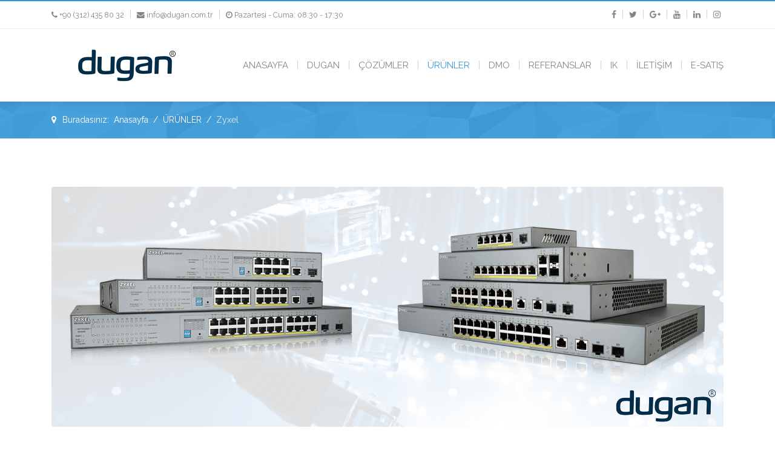

--- FILE ---
content_type: text/html; charset=utf-8
request_url: https://dugan.com.tr/blog/3-zyxel.html
body_size: 6566
content:

<!doctype html>
<html lang="tr-tr" dir="ltr">
    <head>
        <meta charset="utf-8">
        <meta name="viewport" content="width=device-width, initial-scale=1, shrink-to-fit=no">
        <link rel="canonical" href="https://dugan.com.tr/blog/3-zyxel.html">
        <base href="https://dugan.com.tr/blog/3-zyxel.html" />
	<meta http-equiv="content-type" content="text/html; charset=utf-8" />
	<meta name="author" content="Dugan Bilgisayar" />
	<meta name="description" content="Dugan Bilgisayar" />
	<meta name="generator" content="Joomla! - Open Source Content Management - Version 3.9.19" />
	<title>Dugan Bilgisayar - Zyxel</title>
	<link href="/templates/yamato2/images/favicon.ico" rel="shortcut icon" type="image/vnd.microsoft.icon" />
	<link href="/favicon.ico" rel="shortcut icon" type="image/vnd.microsoft.icon" />
	<link href="//fonts.googleapis.com/css?family=Raleway:100,100i,300,300i,400,400i,500,500i,700,700i,900,900i&amp;display=swap&amp;subset=latin" rel="stylesheet" type="text/css" />
	<link href="//fonts.googleapis.com/css?family=Shadows+Into+Light:100,100i,300,300i,400,400i,500,500i,700,700i,900,900i&amp;display=swap&amp;subset=latin" rel="stylesheet" type="text/css" />
	<link href="/templates/yamato2/css/bootstrap.min.css" rel="stylesheet" type="text/css" />
	<link href="/templates/yamato2/css/font-awesome.min.css" rel="stylesheet" type="text/css" />
	<link href="/templates/yamato2/css/template.css" rel="stylesheet" type="text/css" />
	<link href="/templates/yamato2/css/presets/default.css" rel="stylesheet" type="text/css" />
	<link href="/plugins/system/cookiehint/css/blue.css?3b00e6676867c33b66c26e1f93a80a35" rel="stylesheet" type="text/css" />
	<style type="text/css">
body{font-family: 'Raleway', sans-serif;font-size: 16px;font-style: normal;}
h1{font-family: 'Raleway', sans-serif;font-size: 40px;font-weight: 400;}
h2{font-family: 'Raleway', sans-serif;font-size: 32px;font-weight: 400;}
h3{font-family: 'Raleway', sans-serif;font-size: 24px;font-weight: 400;}
h4{font-family: 'Raleway', sans-serif;font-size: 18px;font-weight: 400;}
h5{font-family: 'Raleway', sans-serif;font-size: 14px;font-weight: 400;}
h6{font-family: 'Shadows Into Light', sans-serif;font-size: 18px;font-weight: 400;}
.sp-megamenu-parent > li > a, .sp-megamenu-parent > li > span, .sp-megamenu-parent .sp-dropdown li.sp-menu-item > a{font-family: 'Raleway', sans-serif;font-size: 15px;font-weight: 400;}
.logo-image {height:54px;}#sp-page-title{ background-image:url("/images/elements/breadcrumbs.png");background-repeat:no-repeat;background-size:inherit;background-attachment:scroll;background-position:50% 0; }#redim-cookiehint{top: 0px; bottom: auto !important;}
	</style>
	<script src="/media/jui/js/jquery.min.js?3b00e6676867c33b66c26e1f93a80a35" type="text/javascript"></script>
	<script src="/media/jui/js/jquery-noconflict.js?3b00e6676867c33b66c26e1f93a80a35" type="text/javascript"></script>
	<script src="/media/jui/js/jquery-migrate.min.js?3b00e6676867c33b66c26e1f93a80a35" type="text/javascript"></script>
	<script src="/media/system/js/caption.js?3b00e6676867c33b66c26e1f93a80a35" type="text/javascript"></script>
	<script src="/templates/yamato2/js/popper.min.js" type="text/javascript"></script>
	<script src="/templates/yamato2/js/bootstrap.min.js" type="text/javascript"></script>
	<script src="/templates/yamato2/js/main.js" type="text/javascript"></script>
	<script type="text/javascript">
jQuery(function($){ initTooltips(); $("body").on("subform-row-add", initTooltips); function initTooltips (event, container) { container = container || document;$(container).find(".hasTooltip").tooltip({"html": true,"container": "body"});} });jQuery(window).on('load',  function() {
				new JCaption('img.caption');
			});template="yamato2";
	</script>
	<meta property="og:type" content="article" />
	<meta property="og:url" content="https://dugan.com.tr/blog/3-zyxel.html" />
	<meta property="og:title" content="Zyxel" />
	<meta property="og:description" content="İnovasyon ve müşteri memnuniyetine odaklanan Zyxel, yaklaşık 30 yıldır kurumlara iletişim altyapısı desteği sunmaktadır. Dugan Bilgisayar olarak..." />
	<meta property="og:site_name" content="Dugan Bilgisayar" />
	<meta name="twitter:description" content="İnovasyon ve müşteri memnuniyetine odaklanan Zyxel, yaklaşık 30 yıldır kurumlara iletişim altyapısı desteği sunmaktadır. Dugan Bilgisayar olarak..." />
	<meta name="twitter:card" content="summary_large_image" />
    </head>
    <body class="site helix-ultimate com-content view-article layout-default task-none itemid-105 tr-tr ltr sticky-header layout-fluid offcanvas-init offcanvs-position-right">
    
    <div class="body-wrapper">
        <div class="body-innerwrapper">
                        <section id="sp-top-bar"class=" d-none d-sm-none d-md-block"><div class="container"><div class="container-inner"><div class="row"><div id="sp-top1" class="col-lg-6 "><div class="sp-column "><ul class="sp-contact-info"><li class="sp-contact-phone"><span class="fa fa-phone" aria-hidden="true"></span> <a href="tel:+903124358032">+90 (312) 435 80 32</a></li><li class="sp-contact-email"><span class="fa fa-envelope" aria-hidden="true"></span> <a href="mailto:info@dugan.com.tr">info@dugan.com.tr</a></li><li class="sp-contact-time"><span class="fa fa-clock-o" aria-hidden="true"></span> Pazartesi - Cuma: 08:30 - 17:30</li></ul></div></div><div id="sp-top2" class="col-lg-6 "><div class="sp-column "><ul class="social-icons"><li class="social-icon-facebook"><a target="_blank" href="https://tr-tr.facebook.com/duganbilgisayarltdsti/" aria-label="facebook"><span class="fa fa-facebook" aria-hidden="true"></span></a></li><li class="social-icon-twitter"><a target="_blank" href="https://twitter.com/duganbilgisayar" aria-label="twitter"><span class="fa fa-twitter" aria-hidden="true"></span></a></li><li class="social-icon-google-plus"><a target="_blank" href="https://www.google.com/search?newwindow=1&sxsrf=ALeKk02HW7hxQ6T7h-PWtgbzZp3oYC-LOA:1593181828176&ei=ZQb2Xsb_MaWSlwSppabwCQ&q=dugan%20bilgisayar%20google&oq=dugan+bilgisayar+google&gs_lcp=CgZwc3ktYWIQAzIFCCEQoAEyBQghEKABMgUIIRCgAToECCMQJzoGCAAQFhAeOgIIJjoCCAA6BwghEAoQoAFQqipY7TNgxDVoAHAAeACAAZoBiAG3CJIBAzAuOJgBAKABAaoBB2d3cy13aXo&sclient=psy-ab&ved=2ahUKEwiC97jn2J_qAhUwz4UKHa-gDvwQvS4wAHoECAkQHA&uact=5&npsic=0&rflfq=1&rlha=0&rllag=39913193,32784976,6352&tbm=lcl&rldimm=7885904703560892260&lqi=ChdkdWdhbiBiaWxnaXNheWFyIGdvb2dsZSIDiAEBWiEKBmdvb2dsZSIXZHVnYW4gYmlsZ2lzYXlhciBnb29nbGU&rldoc=1&tbs=lrf:!1m5!1u8!2m3!8m2!1u32200!3e1!1m4!1u3!2m2!3m1!1e1!2m4!1e17!4m2!17m1!1e2!2m1!1e3!3sIAE,lf:1,lf_ui:4&rlst=f#rlfi=hd:;si:7885904703560892260,l,ChdkdWdhbiBiaWxnaXNheWFyIGdvb2dsZSIDiAEBWiEKBmdvb2dsZSIXZHVnYW4gYmlsZ2lzYXlhciBnb29nbGU;mv:[[39.9264731,32.8666371],[39.8999142,32.703316099999995]]" aria-label="Google Plus"><span class="fa fa-google-plus" aria-hidden="true"></span></a></li><li><a target="_blank" href="https://www.youtube.com/watch?v=IGNrmKLheWs" aria-label="Youtube"><span class="fa fa-youtube" aria-hidden="true"></span></a></li><li class="social-icon-linkedin"><a target="_blank" href="https://www.linkedin.com/company/dugan-bilgisayar/" aria-label="LinkedIn"><span class="fa fa-linkedin" aria-hidden="true"></span></a></li><li class="social-icon-instagram"><a target="_blank" href="https://www.instagram.com/duganbilgisayar" aria-label="Instagram"><span class="fa fa-instagram" aria-hidden="true"></span></a></li></ul></div></div></div></div></div></section><header id="sp-header"><div class="container"><div class="container-inner"><div class="row"><div id="sp-logo" class="col-9 col-sm-9 col-lg-3 "><div class="sp-column "><div class="logo"><a href="/"><img class="logo-image" src="/images/logo.png" alt="Dugan Bilgisayar"></a></div></div></div><div id="sp-menu" class="col-3 col-sm-3 col-lg-9 "><div class="sp-column "><nav class="sp-megamenu-wrapper" role="navigation"><a id="offcanvas-toggler" aria-label="Navigation" class="offcanvas-toggler-right d-block d-lg-none" href="#"><i class="fa fa-bars" aria-hidden="true" title="Navigation"></i></a><ul class="sp-megamenu-parent menu-animation-fade-up d-none d-lg-block"><li class="sp-menu-item"><a  href="/" >ANASAYFA</a></li><li class="sp-menu-item"><a  href="/about-us.html" >DUGAN</a></li><li class="sp-menu-item"><a  href="/services.html" >ÇÖZÜMLER</a></li><li class="sp-menu-item current-item active"><a  href="/blog.html" >ÜRÜNLER</a></li><li class="sp-menu-item"><a  href="https://www.dmo.gov.tr/Arama?s=dugan" target="_blank" >DMO</a></li><li class="sp-menu-item"><a  href="/dugan-bilgisayar-referanslarimiz.html" >REFERANSLAR</a></li><li class="sp-menu-item"><a  href="/portfolio-square-2.html" >IK</a></li><li class="sp-menu-item"><a  href="/contacts.html" >İLETİŞİM</a></li><li class="sp-menu-item"><a  href="/casper-acer.html" >E-SATIŞ</a></li></ul></nav></div></div></div></div></div></header><section id="sp-page-title"><div class="container"><div class="container-inner"><div class="row"><div id="sp-title" class="col-lg-12 "><div class="sp-column "><div class="sp-module "><div class="sp-module-content">
<ol itemscope itemtype="https://schema.org/BreadcrumbList" class="breadcrumb">
			<li class="float-left">
			Buradasınız: &#160;
		</li>
	
				<li itemprop="itemListElement" itemscope itemtype="https://schema.org/ListItem" class="breadcrumb-item"><a itemprop="item" href="/" class="pathway"><span itemprop="name">Anasayfa</span></a>				<meta itemprop="position" content="1">
			</li>
					<li itemprop="itemListElement" itemscope itemtype="https://schema.org/ListItem" class="breadcrumb-item"><a itemprop="item" href="/blog.html" class="pathway"><span itemprop="name">ÜRÜNLER</span></a>				<meta itemprop="position" content="2">
			</li>
					<li itemprop="itemListElement" itemscope itemtype="https://schema.org/ListItem" class="breadcrumb-item active"><span itemprop="name">Zyxel</span>				<meta itemprop="position" content="3">
			</li>
		</ol>
</div></div></div></div></div></div></div></section><section id="sp-main-body"><div class="container"><div class="container-inner"><div class="row"><main id="sp-component" class="col-lg-12 " role="main"><div class="sp-column "><div id="system-message-container">
	</div>
<div class="article-details " itemscope itemtype="https://schema.org/Article">
	<meta itemprop="inLanguage" content="tr-TR">
	
									<div class="article-full-image float-left"> <img
					 src="/images/elements/zyxel_bilgisayar_satis_dmo_dugan_bilgisayar.jpg" alt="Make 'em Love It" itemprop="image"> </div>
	
		
		
		<div class="article-header">
					<h1 itemprop="headline">
				Zyxel			</h1>
								
			</div>
	
		
			<div class="article-info">

	
					<span class="createdby" itemprop="author" itemscope itemtype="https://schema.org/Person" title="Dugan Bilgisayar tarafından yazıldı.">
				<span itemprop="name">Dugan Bilgisayar</span>	</span>
		
		
					<span class="category-name" title="Kategori: Ürünlerimiz">
			<a href="/blog.html">Ürünlerimiz</a>
	</span>
		
		
				
		
	
			
		
					<span class="hits">
	<span class="fa fa-eye-o" aria-hidden="true"></span>
	<meta itemprop="interactionCount" content="UserPageVisits:4246">
	Gösterim: 4246</span>
			</div>
	
		
			
		
		
	
	<div itemprop="articleBody">
		<p style="text-align: justify;">İnovasyon ve müşteri memnuniyetine odaklanan Zyxel, yaklaşık 30 yıldır kurumlara iletişim altyapısı desteği sunmaktadır. Dugan Bilgisayar olarak müşterilerimizin ihtiyaçlarına cevap veren yaratıcı teknolojiler ile onların hayatlarını kolaylaştırıyoruz. Bu yaklaşımımız, dünyanın ilk 3'ü 1 arada entegre veri/faks/ses modemini geliştiren, pazardaki mevcut ürünlerin Ağ teknoloji ile entegrasyonu ve inovasyon yeteneği sayesinde telekomünikasyon şirketleri/servis sağlayıcılar, işletmeler ve ev kullanıcıları için iletişim altyapı hizmeti veren ACER ile çalışmalarımıza yön vermenin haklı gururunu taşıyoruz.Öne çıkan ürünler; Wi-Fi sistemleri, Router, Ağ Anahtarları, Kablosuz Genişletici, Bulut Kamera, Modem/Dsl CPE, Powerline Ağ Adaptörleri, Ağ Depolama Cihazları ve Medya Oynatıcılar ve Mobile Broadband.</p>
<p style="text-align: justify;"><strong> </strong></p> 	</div>

	
	
				
				
		
	

	<ul class="pager pagenav">
	<li class="previous">
		<a class="hasTooltip" title="Acer" aria-label="Önceki makale: Acer" href="/blog/1-acer-bilgisayar.html" rel="prev">
			<span class="icon-chevron-left" aria-hidden="true"></span> <span aria-hidden="true">Önceki</span>		</a>
	</li>
</ul>
	
				</div>
</div></main></div></div></div></section><section id="sp-bottom"><div class="container"><div class="container-inner"><div class="row"><div id="sp-bottom1" class="col-md-6 col-lg-3 "><div class="sp-column "><div class="sp-module "><h3 class="sp-module-title">DUGAN Bilgisayar</h3><div class="sp-module-content">

<div class="custom"  >
	<p style="text-align: justify;">Bugünü göz ardı etmeden geleceğe odaklanarak, işletmelerin ve faktoring sektörünün büyümesine katkı sağlamak ve tüm paydaşlar için değer yaratan bir büyüme ve kalite anlayışı.<br /><br />Dugan Bilgisayar, alanında uzman insan kaynağı ve dinamizmini, gelişmiş teknoloji ve modern yönetim sistemleri ile buluşturarak, bu güne kadar kazandığı tecrübesi ile geniş müşteri kitlesine profesyonel teknolojik hizmetler sunmaktadır.</p></div>
</div></div></div></div><div id="sp-bottom2" class="col-md-6 col-lg-3 "><div class="sp-column "><div class="sp-module "><h3 class="sp-module-title">DUGAN Hızlı Menu</h3><div class="sp-module-content">

<div class="custom"  >
	<ul>
<li>Dugan Bilgisayar Hakkında</li>
<li>Dugan Çözümlerimiz</li>
<li>Dugan DMO Ürünlerimiz</li>
<li>Dugan DMO Katalog</li>
<li>Dugan Referanslarımız</li>
<li>Dugan İnsan Kaynakları</li>
<li>Dugan Bilgisayar İletişim</li>
</ul></div>
</div></div></div></div><div id="sp-bottom3" class="col-md-6 col-lg-3 "><div class="sp-column "><div class="sp-module "><h3 class="sp-module-title">DUGAN Çözümlerimiz</h3><div class="sp-module-content">

<div class="custom"  >
	<ul>
<li>Devlet Malzeme Ofisi Katalog Ürün Satışı</li>
<li>Sunucu, Veri Depolama ve Yedekleme</li>
<li>Yapısal Kablolama ve Sistem Odası</li>
<li>WIFI Kablosuz Network Kurumları</li>
<li>Teknoloji ve Telekom Altyapı Entegrasyonu</li>
<li>İnternet ve Güvenlik Yazılım Çözümleri</li>
</ul></div>
</div></div></div></div><div id="sp-bottom4" class="col-md-6 col-lg-3 "><div class="sp-column "><div class="sp-module "><h3 class="sp-module-title">DUGAN Hızlı İletişim</h3><div class="sp-module-content">

<div class="custom"  >
	<ul>
<li>Dugan Bilgisayar Elektronik Hizmetleri Kırtasiye Sanayi ve Ticaret Ltd. Şti.</li>
<li>Mutlukent Mahallesi 1977. Sokak No:17 06810 Ümitköy / Çankaya / Ankara</li>
<li>Telefon:  +90 (312) 435 80 32</li>
<li>Faks:  +90 (312) 434 38 91</li>
<li>E-Mail: <a href="mailto:info@dugan.com.tr">info@dugan.com.tr</a></li>
<li><a href="http://www.dugan.com.tr">www.dugan.com.tr</a></li>
</ul></div>
</div></div></div></div></div></div></div></section><footer id="sp-footer"><div class="container"><div class="container-inner"><div class="row"><div id="sp-footer1" class="col-lg-12 "><div class="sp-column "><span class="sp-copyright">© 2020 Dugan Bilgisayar Sanayi ve Ticaret Ltd. Şti. Site Tasarım Alan Bulundurma ve SEO Hizmetleri Fedora Bilişim Teknolojileri İnternet Danışmanlık Hizmetleri Ltd. Şti.</span></div></div></div></div></div></footer>        </div>
    </div>

    <!-- Off Canvas Menu -->
    <div class="offcanvas-overlay"></div>
    <div class="offcanvas-menu">
        <a href="#" class="close-offcanvas"><span class="fa fa-remove"></span></a>
        <div class="offcanvas-inner">
                            <div class="sp-module _menu"><div class="sp-module-content"><ul class="menu">
<li class="item-101 default"><a href="/" >ANASAYFA</a></li><li class="item-102"><a href="/about-us.html" >DUGAN</a></li><li class="item-103"><a href="/services.html" >ÇÖZÜMLER</a></li><li class="item-105 current active"><a href="/blog.html" >ÜRÜNLER</a></li><li class="item-104"><a href="https://www.dmo.gov.tr/Arama?s=dugan" target="_blank" rel="noopener noreferrer">DMO</a></li><li class="item-138"><a href="/dugan-bilgisayar-referanslarimiz.html" >REFERANSLAR</a></li><li class="item-162"><a href="/portfolio-square-2.html" >IK</a></li><li class="item-106"><a href="/contacts.html" >İLETİŞİM</a></li><li class="item-166"><a href="/casper-acer.html" >E-SATIŞ</a></li></ul>
</div></div>
                    </div>
    </div>

    
    
    
    <!-- Go to top -->
            <a href="#" class="sp-scroll-up" aria-label="Scroll Up"><span class="fa fa-chevron-up" aria-hidden="true"></span></a>
    
    
<div id="redim-cookiehint">  <div class="cookiecontent">  Bu internet sitesinde sizlere daha iyi hizmet sunulabilmesi için çerezler kullanılmaktadır. Çerezler hakkında detaylı bilgi almak için Gizlilik ve Kişisel Verilerin Korunması metnini inceleyebilirsiniz. </div>  <div class="cookiebuttons">   <a id="cookiehintinfo" href="https://dugan.com.tr/about-us/dugan-bilgisayar-kvkk-politikasi.html" class="btn">Gizlilik ve Kişisel Verilerin Korunması </a>   <a id="cookiehintsubmit" href="https://dugan.com.tr/blog/3-zyxel.html?rCH=2" class="btn">KABUL ET</a>    <a id="cookiehintsubmitno" href="https://www.google.com.tr/" class="btn">KABUL ETME</a>       </div>  <div class="clr"></div> </div>       <script type="text/javascript">       function cookiehintfadeOut(el) {         el.style.opacity = 1;          (function fade() {           if ((el.style.opacity -= .1) < 0) {             el.style.display = "none";           } else {             requestAnimationFrame(fade);           }         })();       }         window.addEventListener('load',         function () {           document.getElementById('cookiehintsubmit').addEventListener('click', function (e) {             e.preventDefault();             document.cookie = 'reDimCookieHint=1; expires=0;29; path=/';             cookiehintfadeOut(document.getElementById('redim-cookiehint'));             return false;           }, false);            }       );     </script>  
</body>
</html>

--- FILE ---
content_type: text/css
request_url: https://dugan.com.tr/templates/yamato2/css/presets/default.css
body_size: 1837
content:
/**
 * @package Helix Ultimate Framework
 * @author JoomShaper https://www.joomshaper.com
 * @copyright Copyright (c) 2010 - 2018 JoomShaper
 * @license http://www.gnu.org/licenses/gpl-2.0.html GNU/GPLv2 or Later
 */
body, .sp-preloader {
  background-color: #fff;
  color: #858585;
}
.sp-preloader > div {
  background: #3498db;
}
.sp-preloader > div:after {
  background: #fff;
}
#sp-top-bar {
  background: #fff;
  color: #858585;
  border-top: 2px solid #3498db;
  border-bottom: 1px solid #ebebeb;
}
#sp-top-bar a {
  color: #858585;
}
#sp-top-bar a:hover {
  color: #3498db;
}
#sp-header {
  background: #fff;
}
#sp-header.header-sticky {
  border-top: 2px solid #3498db;
}
a {
  color: #3498db;
}
a:hover, a:focus, a:active {
  color: #1573b2;
}
.tags > li {
  display: inline-block;
}
.tags > li a {
  background: rgba(52, 152, 219, 0.1);
  color: #3498db;
}
.tags > li a:hover {
  background: #1573b2;
}
.article-social-share .social-share-icon ul li a {
  color: #858585;
}
.article-social-share .social-share-icon ul li a:hover, .article-social-share .social-share-icon ul li a:focus {
  background: #3498db;
}
.article-body .readmore {
  margin: 20px 0 10px;
}
.article-body .readmore a {
  color: #fff !important;
  background: #3498db;
  padding: 10px;
  border-radius: 5px;
}
.article-body .readmore a:hover {
  background: #858585;
}
.article-list .article {
  border: 1px solid #ebebeb;
}
#sp-left .sp-module, #sp-right .sp-module {
  border: 1px solid #ebebeb;
}
.article-header a {
  color: #3498db !important;
}
.article-header a:hover {
  color: #858585 !important;
}
.published {
  color: #3498db;
  font-weight: bold;
}
.pager > li a {
  color: #ababab;
  background: transparent;
}
.pager > li a:hover {
  color: #3498db;
}
.cat-children {
  border-top: 1px solid #ebebeb;
  padding: 20px 0;
}
.cat-children .page-header {
  padding-bottom: 5px;
}
.cat-children h3 {
  font-size: 16px;
}
ul.social-icons > li:after, ul.sp-contact-info > li:after {
  background-color: #d2d2d2;
}
.sp-megamenu-parent > li:after {
  background-color: #d2d2d2;
}
.sp-megamenu-parent > li > a {
  color: #858585;
}
.sp-megamenu-parent > li > a:hover {
  color: #3498db;
}
.sp-megamenu-parent > li.active > a, .sp-megamenu-parent > li.active:hover > a {
  color: #3498db;
}
.sp-megamenu-parent .special {
  transition: all 400ms;
}
.sp-megamenu-parent .special > a {
  color: #858585;
  border: 1px solid #858585;
  border-radius: 4px;
  padding: 5px 15px;
  margin-right: 15px;
}
.sp-megamenu-parent .special > a:hover {
  color: #fff;
  background: #3498db;
  border-color: #3498db;
}
.sp-megamenu-parent .special.active > a, .sp-megamenu-parent .special.active:hover > a {
  color: #fff;
  background: #3498db;
  border-color: #3498db;
}
.sp-megamenu-parent .sp-dropdown .sp-dropdown-inner {
  background: #fff;
  border-top: 2px solid #3498db;
}
.sp-megamenu-parent .sp-dropdown li.sp-menu-item > a {
  color: #858585;
  transition: all 400ms;
}
.sp-megamenu-parent .sp-mega-group > li > a {
  color: #5f5f5f;
  padding-left: 10px;
  padding-top: 10px;
}
.sp-megamenu-parent .sp-dropdown li.sp-menu-item {
  padding-left: 10px;
  transition: all 400ms;
  border-bottom: 2px solid #ebebeb;
}
.sp-megamenu-parent .sp-dropdown li.sp-menu-item:hover, .sp-megamenu-parent .sp-dropdown li.sp-menu-item.active {
  border-bottom: 2px solid #3498db;
}
.sp-megamenu-parent .sp-dropdown li.sp-menu-item:hover a, .sp-megamenu-parent .sp-dropdown li.sp-menu-item.active a {
  color: #3498db;
}
#offcanvas-toggler > .fa {
  color: #858585;
}
#offcanvas-toggler > .fa:hover, #offcanvas-toggler > .fa:focus, #offcanvas-toggler > .fa:active {
  color: #3498db;
}
.offcanvas-menu {
  background-color: #fff;
  color: #858585;
  width: 320px;
}
.offcanvas-menu .offcanvas-inner .sp-module ul > li a, .offcanvas-menu .offcanvas-inner .sp-module ul > li span {
  color: #858585;
  padding: 2px 5px;
}
.offcanvas-menu .offcanvas-inner .sp-module ul > li a:hover, .offcanvas-menu .offcanvas-inner .sp-module ul > li span:hover, .offcanvas-menu .offcanvas-inner .sp-module ul > li a:focus, .offcanvas-menu .offcanvas-inner .sp-module ul > li span:focus {
  color: #fff;
  background: #3498db;
}
.offcanvas-menu .offcanvas-inner .sp-module ul > li.menu-parent > a > .menu-toggler, .offcanvas-menu .offcanvas-inner .sp-module ul > li.menu-parent > .menu-separator > .menu-toggler {
  color: #217dbb;
}
.offcanvas-menu .offcanvas-inner .sp-module ul > li ul li a {
  color: #258cd1;
}
body.ltr.offcanvs-position-right .offcanvas-menu {
  right: -320px;
}
.offcanvas-menu .offcanvas-inner {
  padding: 50px 15px 15px 15px;
}
body.ltr .offcanvas-menu .offcanvas-inner .sp-module ul > li ul {
  margin-left: 0;
}
.offcanvas-menu .offcanvas-inner .sp-module ul > li a, .offcanvas-menu .offcanvas-inner .sp-module ul > li span {
  font-size: 18px !important;
}
.sp-scroll-up {
  background: #3498db !important;
}
.sp-scroll-up:hover, .sp-scroll-up.active, .sp-scroll-up.focus {
  background: #1573b2 !important;
}
.btn-primary, .sppb-btn-primary {
  border-color: #3498db;
  background-color: #3498db;
}
.btn-primary:hover, .sppb-btn-primary:hover {
  border-color: #1573b2;
  background-color: #1573b2;
}
.btn-outline-secondary {
  color: #ababab;
  border-color: #ababab;
}
.btn-outline-secondary:hover {
  color: #fff;
  background: #858585;
  border-color: #858585;
}
#sp-page-title {
  background: #3498db;
}
.layout-boxed .body-innerwrapper {
  background: #fff;
}
.sp-module ul > li > a {
  color: #858585;
}
.sp-module ul > li > a:hover {
  color: #3498db;
}
.sp-module .latestnews > div > a {
  color: #858585;
}
.sp-module .latestnews > div > a:hover {
  color: #3498db;
}
.sp-module .tagscloud .tag-name:hover {
  background: #3498db;
}
.search .btn-toolbar button {
  background: #3498db;
}
#sp-footer {
  background: #26282d;
  color: #fff;
  padding: 30px 0;
}
#sp-footer a {
  color: #787d8e;
}
#sp-footer a:hover, #sp-footer a:active, #sp-footer a:focus {
  color: #fff;
}
#sp-bottom {
  background: #32343b;
}
#sp-bottom a {
  color: #fff;
}
#sp-bottom a:hover, #sp-bottom a:active, #sp-bottom a:focus {
  color: #787d8e;
}
#sp-bottom .sp-module-title {
  margin-bottom: 20px;
}
#sp-bottom .sp-module-title:after {
  background-color: #fff;
  content: "";
  display: block;
  height: 2px;
  position: relative;
  width: 25px;
  top: 10px;
}
#sp-bottom .sppb-meta-date {
  color: #fff;
  background: #3498db;
  font-size: 14px;
  padding: 5px 10px;
  border-radius: 5px;
}
#sp-bottom .sppb-article-info-wrap h3 {
  font-size: 18px;
  text-transform: uppercase;
}
#sp-bottom {
  color: #fff;
}
#sp-bottom .sp-module-content .latestnews > li > a {
  color: #fff;
}
#sp-bottom .sp-module-content .latestnews > li > a > span {
  color: #fff;
}
.sp-comingsoon body {
  background-color: #3498db;
}
.pagination > li > a, .pagination > li > span {
  color: #858585;
}
.pagination > li > a:hover, .pagination > li > span:hover, .pagination > li > a:focus, .pagination > li > span:focus {
  color: #858585;
}
.pagination > .active > a, .pagination > .active > span {
  border-color: #3498db;
  background-color: #3498db;
}
.pagination > .active > a:hover, .pagination > .active > span:hover, .pagination > .active > a:focus, .pagination > .active > span:focus {
  border-color: #3498db;
  background-color: #3498db;
}
.page-item.active .page-link {
  color: #fff;
  background: #858585;
  border-color: #858585;
}
.page-link {
  padding: 10px 20px;
}
.pagination > .active > a:hover, .pagination > .active > span:hover, .pagination > .active > a:focus, .pagination > .active > span:focus {
  color: #fff;
  background: #3498db;
  border-color: #3498db;
}
.error-code, .coming-soon-number {
  color: #3498db;
}
.sppb-panel-faq > .sppb-panel-heading {
  transition: all 400ms;
}
.sppb-panel-faq > .sppb-panel-heading.active, .sppb-panel-faq > .sppb-panel-heading:hover {
  color: #3498db;
}
.sppb-panel-modern > .sppb-panel-heading {
  color: #858585;
  background: transparent;
  border-radius: 5px;
  transition: all 400ms;
}
.sppb-panel-modern > .sppb-panel-heading.active, .sppb-panel-modern > .sppb-panel-heading:hover {
  color: #fff;
  background: #3498db;
}
.sppb-panel-modern .sppb-panel-body {
  border-color: #fff;
}
.sppb-addon-article .sppb-readmore {
  color: #fff;
  background: #2383c4;
  padding: 10px 15px;
  border-radius: 5px;
}
.sppb-addon-article .sppb-readmore:hover {
  color: #fff !important;
  background: #57aae1;
}
.sppb-addon-article .sppb-article-meta span {
  color: #858585;
}
.sppb-addon-persion .sppb-person-social > li > a, .sppb-addon-person .sppb-person-social > li > a {
  color: #3498db;
}
.sppb-addon-persion .sppb-person-social > li > a:hover, .sppb-addon-person .sppb-person-social > li > a:hover {
  color: #1573b2;
}
.sppb-nav-pills > li a {
  color: #858585;
  background: #f0f0f0;
}
.sppb-nav-pills > li a:hover {
  color: #fff;
  background: #3498db;
}
.sppb-nav-pills > li.active > a {
  color: #fff !important;
  background: #3498db !important;
}
.sppb-addon-timeline .sppb-addon-timeline-wrapper .timeline-movement .timeline-item .timeline-panel {
  padding: 30px;
}
.sppb-addon-timeline .sppb-addon-timeline-wrapper .timeline-movement .timeline-item .timeline-panel.left-part {
  color: #fff;
  background: #3498db;
  border: 1px solid #3498db;
  padding: 30px;
}
.sppb-addon-timeline .sppb-addon-timeline-wrapper .timeline-movement .timeline-item .timeline-panel .title {
  font-weight: 700;
  margin-bottom: 20px;
}
.sppb-addon-timeline .sppb-addon-timeline-wrapper .timeline-movement .timeline-item .timeline-panel.left-part::before {
  box-shadow: 4px -4px 2px -1px transparent;
  border-color: #3498db;
}
.sppb-addon-timeline .timeline-date {
  font-size: 20px !important;
  line-height: 70px !important;
  font-weight: 700;
}
.sppb-addon-timeline .timeline-date.text-right {
  line-height: 90px !important;
}
.sppb-addon-timeline.personal .sppb-addon-timeline-wrapper .timeline-movement .timeline-item .timeline-panel {
  background: #fff;
}
.sppb-addon-timeline.personal .sppb-addon-timeline-wrapper .timeline-movement .timeline-item .timeline-panel.left-part {
  color: #fff;
  background: #3498db;
  border: 1px solid #3498db;
}
.sppb-addon-timeline.personal .sppb-addon-timeline-wrapper .timeline-movement .timeline-item .timeline-panel.left-part:before {
  border-color: #3498db;
}
.sppb-testimonial-pro .sppb-carousel-control {
  border: 0px solid transparent;
}
.sppb-testimonial-pro .sppb-item > img {
  margin-bottom: 20px;
}
.sppb-testimonial-pro .sppb-carousel-indicators li.active {
  border-color: transparent;
  background: rgba(0, 0, 0, 0.5);
}
.sppb-nav.sppb-nav-modern {
  text-align: center;
}
.sppb-nav-modern > li {
  float: none;
  display: inline-block;
}
.sppb-nav-modern > li > a {
  font-size: 16px;
  border-radius: 0;
  border-color: #3498db;
  background: transparent;
}
.sppb-nav-modern > li.active > a, .sppb-nav-modern > li.active > a:focus, .sppb-nav-modern > li.active > a:hover, .sppb-nav-modern > li > a:focus, .sppb-nav-modern > li > a:hover {
  color: #fff;
  border-color: #3498db;
  border-radius: 0;
  background: #3498db;
  transition: all 400ms;
}
.title1 .sppb-addon-title:after {
  background-color: #3498db;
  content: "";
  display: block;
  height: 2px;
  position: relative;
  width: 25px;
  top: 10px;
}
.title2 .sppb-addon-title:after {
  margin: -1px auto;
  background-color: #3498db;
  content: "";
  display: block;
  height: 2px;
  position: relative;
  width: 25px;
  top: 10px;
}
.title3 .sppb-addon-title:after {
  margin: -1px auto;
  background-color: #fff;
  content: "";
  display: block;
  height: 2px;
  position: relative;
  width: 25px;
  top: 10px;
}
.title4 .sppb-addon-title:after {
  margin: -1px auto;
  background-color: #3498db;
  content: "";
  display: block;
  height: 5px;
  position: relative;
  width: 50px;
  top: 25px;
  border-radius: 10px;
}
.title5 .sppb-addon-title:after {
  margin: -1px auto;
  background-color: #fff;
  content: "";
  display: block;
  height: 5px;
  position: relative;
  width: 50px;
  top: 25px;
  border-radius: 10px;
}
.tp-caption a {
  color: #fff !important;
  font-size: 16px;
  border-bottom: 1px solid #fff;
}
.tp-caption a:hover {
  color: rgba(255, 255, 255, 0.7) !important;
  border-bottom: 1px solid rgba(255, 255, 255, 0.7);
}
.sp-simpleportfolio .sp-simpleportfolio-item .sp-simpleportfolio-info {
  color: #858585;
  background: #f2f2f2;
}
.sp-simpleportfolio .sp-simpleportfolio-item .sp-simpleportfolio-info:hover {
  color: #fff;
  background: #3498db;
}
.sp-simpleportfolio .sp-simpleportfolio-item .sp-simpleportfolio-info h3 > a {
  color: #858585;
}
.sp-simpleportfolio .sp-simpleportfolio-filter > ul > li > a {
  color: #858585;
  background: #f2f2f2;
}
.sp-simpleportfolio .sp-simpleportfolio-filter > ul > li > a:hover {
  color: #fff;
  background: #3498db;
}
.sp-simpleportfolio .sp-simpleportfolio-filter > ul > li.active > a {
  background: #3498db;
}
.sp-simpleportfolio .sp-simpleportfolio-item .sp-simpleportfolio-btns a:hover {
  border-color: #3498db;
  background: #3498db;
}
.features .sppb-img-container {
  background: #3498db;
  padding: 20px 0;
}
.features .sppb-feature-box-title {
  background: #217dbb;
  padding: 20px 0;
  margin: 0;
}
.features .sppb-addon-text {
  padding: 20px;
  transition: all 400ms;
}
.features:hover .sppb-addon-text {
  color: #fff;
  background: #3498db;
  transition: all 400ms;
}
.badge-info {
  background: #3498db;
}
strong {
  color: #3498db;
}
.color-border {
  border: 5px solid transparent;
  transition: all 400ms;
  border-radius: 5px;
}
.color-border:hover {
  border: 5px solid #3498db;
}
.color-box {
  color: #fff;
  background: #3498db;
  display: inline-block;
  padding: 10px 15px;
  border-radius: 5px;
}
.color-box2 {
  background: #858585;
  display: inline-block;
  padding: 10px 15px;
  border-radius: 5px;
}
.white-box {
  color: #3498db;
  background: #fff;
  display: inline-block;
  padding: 10px 15px;
  border-radius: 5px;
}
